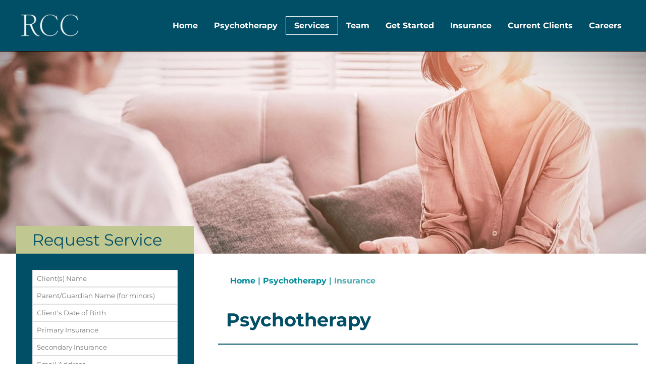

--- FILE ---
content_type: text/html; charset=utf-8
request_url: https://rccminnesota.com/Psychotherapy/Insurance
body_size: 16669
content:
<!DOCTYPE html>
<html lang="en">
<head>
    <meta charset="utf-8" />
    <meta name="author" content="REC Designer">
    <meta http-equiv="X-UA-Compatible" content="IE=edge,chrome=1">
    <meta name="viewport" content="width=device-width, initial-scale = 1, maximum-scale=8" />
	<title>Psychotherapy | Insurance - Rochester Center for Children</title>
    <meta name="description" content=" - Rochester Center for Children">
    <link rel="canonical" href="https://rccminnesota.com:443/Psychotherapy/Insurance" />
	<meta property="og:title" content="Psychotherapy | Insurance" />
	<meta property="og:type" content="website" />
	<meta property="og:image" content="https://rccminnesota.com/upload/7/banners/622e3bc436080c713106f0c5328f4675_RCC.png">
	<meta property="og:image:secure_url" content="https://rccminnesota.com/upload/7/banners/622e3bc436080c713106f0c5328f4675_RCC.png">
	<meta property="og:description" content="">
	<meta property="og:url" content="https://rccminnesota.com:443/Psychotherapy/Insurance" />
	<link rel="icon" type="image/png" href="https://rccminnesota.com/upload/7/favicons/6d5055fb734ac6bf13f7ee825d177ab5_favicon.png">
	<script src="/js/sha256.js"></script>
	<link rel='dns-prefetch' href='https://i.realestatecreate.com' /><link rel='dns-prefetch' href='https://i.afternorth.com' /><link rel='dns-prefetch' href='https://stats.afternorth.com' /><link rel='dns-prefetch' href='https://maps.gstatic.com' /><style>:root {
    --backcolor: rgb(241, 241, 241);
    --darkcolor: rgb(73, 73, 73);
    --forecolor: rgb(27, 27, 27);
    --agency-color-dark: rgb(0, 62, 119);
    /*--agency-color-light: rgb(211, 225, 255);*/
    --agency-color-light: rgb(255, 255, 255);
    --header-backcolor-transparent: rgba(27, 27, 27, 0.8);
    --header-backcolor: rgb(27, 27, 27);
    --header-forecolor: rgb(236, 236, 236);
    --menu-defaultcolor: rgb(255,255,255);
    --submenu-backcolor: rgb(236, 236, 236);
    --submenu-forecolor: rgb(27, 27, 27);
    --submenu-bordercolor: rgb(27, 27, 27);
    /*--footer-backcolor: rgb(192, 192, 192);*/
    --footer-backcolor: rgb(255,255,255);
    --footer-forecolor: rgb(27, 27, 27);
}
@media screen and (min-width: 640px) {
/* :root { font-size: 14px; } */
}
@media screen and (max-width: 639px) {
/* :root { font-size: 12px; } */
}
#breadcrumbs {
    top: 29.25rem;
    left: 24rem;
    padding: .5rem;
    background-color: rgba(255,255,255,0.05);
    z-index: 1;
    color: #4eabb1;
    font-weight: bold;
}
#breadcrumbs a {
    color: #008c99;
}
#breadcrumbs a:hover {
    color: #c0c791;
}
@media screen and (max-width: 942px) {
    #breadcrumbs {
        font-size: .8rem;
        font-weight: normal;
    }
}
@font-face {
	font-family: 'Quicksand';
	src: url('/theme/rccminnesota.com/fonts/Quicksand-Medium.ttf') format('truetype');
    font-weight: normal;
    font-style: normal;
    font-display: swap;
}
@font-face {
	font-family: 'QuicksandBold';
	src: url('/theme/rccminnesota.com/fonts/Quicksand-Bold.ttf') format('truetype');
	font-weight: bold;
    font-style: normal;
    font-display: swap;
}
@font-face {
	font-family: 'Montserrat';
	src: url('/theme/rccminnesota.com/fonts/Montserrat/Montserrat-Bold.ttf') format('truetype');
	font-weight: bold;
    font-style: normal;
    font-display: swap;
}
@font-face {
	font-family: 'Montserrat';
	src: url('/theme/rccminnesota.com/fonts/Montserrat/Montserrat-Regular.ttf') format('truetype');
	font-weight: normal;
    font-style: normal;
    font-display: swap;
}
body {
    margin: 0;
    padding: 0;
    background-color: #ffffff;
    color: #014f66;
    scroll-behavior: smooth;
    display: flex;
    flex-direction: column;
    min-height: 100vh;
    font-size: 16px;
}
* {
    box-sizing: border-box;
    font-family: Montserrat, Tahoma, Geneva, Verdana, sans-serif;
    outline: none;
}
a {
    transition: all 0.3s;
    text-decoration: none;
    color: black;
}
.page_menu a {
    color: #ffffff;
}
a:hover {
    color: #014f66;    
    text-decoration: underline;
}
.page_menu a:hover {
    color: #c0c791;
    text-decoration: none;
}
a.button, button, input[type='button'] {
    padding: 0.5rem 1.5rem;
    display: inline-block;
    background-color: #ffffff;
    color: #014f66;
    cursor: pointer;
    border: .05rem solid #c0c791;
    transition: all 0.3s;
    font-size: 100%;
    font-weight: bold;
}
a.button:hover, button:hover, input[type='button']:hover {
    background-color: #c0c791;
    color: #ffffff;
    text-decoration: none;
}
a.button.reverse, button.reverse, input[type='button'].reverse {
    background-color: #ffffff;
    color: #c0c791;
    border: 2px solid #ffffff;
    margin: .25rem;
}
a.button.reverse:hover, button.reverse:hover, input[type='button'].reverse:hover {
    background-color: #014f66;
    color: #ffffff;
    display: inline-block;

}
img {
    max-width: 100%;
}
img.right {
    float: right;
    margin: 0 0 2rem 2rem;
    max-width: 45%;
}
img.left {
    float: left;
    margin: 0 2rem 2rem 0;
    max-width: 45%;
}
img.icon {
    height: 1.5rem;
    vertical-align: middle;
}
.servicestitle a {
    color: #ffad49 !Important;
    text-decoration: none;
}
.blue {
    color: #014f66;
}
.red {
    color: #953232;
}
.yellow {
    color: #c0c791;
}
.white {
    color: white;
}
.wrapper {
    max-width: 1440px;
    margin: 0 auto;
    padding: 0 2rem;
    position: relative;
}
.wrapper-spacer {
    width: calc(50vw - 1440px/2);
}
.spacer {
    flex: 1;
}
.hide {
    display: none !important;
}
header {
    background-color: #014f66;
    color: #ffffff;
    position: sticky;
    top: 0;
    padding: 1rem 0;
    z-index: 1000;
    transition: all 0.3s;
    border-bottom: 1px solid black;
}
header .agency_logo {
    transition: all 0.3s;
}
header .wrapper {
    display: flex;
    align-items: center;
    position: unset;
}
header.sticky {
    padding: 0;
}
header.sticky .agency_logo {
    height: 2.5rem;
}
#main {
    flex: 1;
}
#main .wrapper {
    padding: 2rem;
    position: relative;
}
.page_title {
    font-size: 3rem;
    text-align: center;
    margin-bottom: 2rem;
}
.page_banner {
    height: 25rem;
    background-position: center;
    background-repeat: no-repeat;
    background-size: cover;
}
.page_content_container {
    display: flex;
    flex-wrap: wrap;
    align-items: flex-start;
    margin-top: -2rem;
}
.page_menu_container {
    position: relative;
    top: 0;
    margin-left: 0;
    background: #014f66;
    color: white;
    padding: 2rem;
    min-width: 22rem;
    max-width: 22rem;
}
.page_label {
    font-size: 2rem;
    background: #c0c791;
    color: #014f66;
    margin: -2rem -2rem 0 -2rem;
    padding: 0.5rem 2rem;
    position: absolute;
    width: 100%;
    bottom: 100%;
}
.page_menu_label {
    font-size: 1.3rem;
    margin-bottom: 1rem;
}
.page_menu_content {
    font-size: 1.1rem;
}
ul.sub_menu {
    list-style: none;
    padding: 1rem 0;
    margin: -2rem -2rem 1rem -2rem;
    background: #014f66;
    color: white;
}
ul.sub_menu a {
    color: white;
    display: block;
    padding: 0.5rem 2rem;
}
ul.sub_menu a:hover, ul.sub_menu a.selected {
    border-bottom: 1px solid #014f66;
}
.page_content {
    line-height: 1.7;
    margin-left: 0;
    padding: 2rem 0 3rem 4rem;
    flex: 1;
}
hr {
    border: none;
    background: #014f66;
    height: 2px;
    margin: -0.5rem -1rem 2rem;
}
footer {
    background-color: #525252;
    color: #ffffff;
    text-align: center;
    padding: 2rem;
    font-size: 80%;
    font-weight: bold;
}
h1, h2, h3, h4, h5 {
    font-weight: bold;
}
h1 {
    font-size: 230%;
}
h2 {
    font-size: 180%;
    color: #014f66;
}
h3 {
    font-size: 140%;
}
h4 {
    font-size: 120%;
}
h5 {
    font-size: 100%;
    margin: 0;
}
.t1 {
    list-style-type: disc;
    font-size: 18px;
}
.t1 a {
    color: unset;
    text-decoration: underline;
}
.t1 a:hover {
    text-decoration: unset;
}
.t2 {
    list-style-type: circle;
    margin-left: 2em;
}
.t2 a {
    color: unset;
    text-decoration: underline;
}
.t2 a:hover {
    text-decoration: unset;
}
.t3 {
    list-style-type: square;
    margin-left: 4em;
    font-size: 14px;
}
.t3 a {
    color: unset;
    text-decoration: underline;
}
.t3 a:hover {
    text-decoration: unset;
}
.iframe_container {
    width: 100%;
    position: relative;
    padding-top: 56.25%;
}
iframe {
    width: 100%;
    height: 100%;
    top: 0;
    left: 0;
    position: absolute;
}
div.calendar div.header-date, div.calendar div.full-day-view div.title-bar, div.calendar div.full-day-view div.contents div.contents-events div.hour div.hour-text:nth-child(odd), div.calendar div.list-all-week-events-view div.title-bar {
    background-color: #014f66 !important;
}
div.calendar, div.calendar div.full-day-view, div.calendar div.header-date div.title-container div.years-drop-down {
    border: 1px solid #014f66 !important;
}
div.calendar div.full-day-view div.contents div.contents-events div.hour div.hour-text {
    color: #014f66 !important;
    border-right: 1px solid #014f66 !important;
}
div.calendar div.full-day-view div.title-bar, div.calendar div.full-day-view div.contents div.contents-events div.hour div.hour-text:nth-child(odd) {
    color: white !important;
}
div.calendar div.full-day-view div.contents div.contents-events div.time-arrow div.arrow-left {
    border-right: 12px solid #953232 !important;
}
div.calendar div.full-day-view div.contents div.contents-events div.time-arrow div.line {
    background-color: #953232 !important;
}

/* //===========================================================// */
/* //==============          MOBILE VERSION         ============// */
/* //===========================================================// */

@media screen and (max-width: 945px) {
.page_banner {
    height: 38vw;
}
h1 {
    font-size: 1.4rem;
}
h2 {
    font-size: 1.3rem;
}
h3 {
    font-size: 1.2rem;
}
h4 {
    font-size: 1.1rem;
}
.page_label {
    font-size: 1.5rem;
}
.page_content {
    padding: 2rem 2rem 0rem 2rem;
}
.page_menu_container {
    min-width: calc(100% + 1rem);
    max-width: 100%;
    margin: 4rem -1rem 0rem -1rem;
}
.page_content_container {
    flex-wrap: wrap-reverse;
}
#main .wrapper {
    padding: 0;
}
}

@media screen and (max-width: 900px) {

.desktop, .print { display: none !important; }
/* body {
    padding-top: 5rem;
} */
body.fixed {
    overflow: hidden;
}
.wrapper {
    padding: 0 1rem;
}
img.right, img.left {
    float: none;
    max-width: 100%;
    margin: 0 auto 1rem;
    display: block;
}
#contact_info {
    display: flex;
    align-items: start;
    flex-direction: column;
    margin-top: 0.7rem;
    font-size: 120%;
}
#group_buttons {
    padding: 0;
    flex-wrap: wrap;
}
#group_buttons button {
    flex: 1;
    margin: 0.2rem;
    padding: 1rem 0.5rem;
    min-width: 45%;
    padding-bottom: 2rem;
}
/* #main {
    padding: 1rem 0;
    min-height: calc(100vh - 50rem);
} */
.page_content ul {
    padding-left: 2rem;
}

}
@media screen and (max-width: 760px) {
/* .page_content_container {
    flex-direction: column-reverse;
} */

/* .page_content {
    padding: 1rem;
} */

/* .page_label {
    display: none;
} */
.page_content img {
    max-width: 100%;
    margin: 1rem auto;
    display: block;
}
}


/* //===========================================================// */
/* //==============          DESKTOP VERSION        ============// */
/* //===========================================================// */

@media screen and (min-width: 901px) {
    .mobile, .print { display: none !important; }
}



/* //===========================================================// */
/* //==============          PRINT VERSION          ============// */
/* //===========================================================// */

@media print {

.noprint { display: none !important; }
body {
    background-color: white;
    color: black;
}

#contact_info { padding-top: 2rem !important; }
.footer { 
    page-break-inside: avoid; 
    padding-top: 0;
}
#footer_title { font-size: 150% !important; }
#footer_title span { padding: 0 1.5rem; }
.footer_menu {
    margin: 0 1rem;
}
#footer_menu_section {
    padding: 0 1rem 1rem 1rem;
}
.wrapper {
    max-width: 100%;
    padding: 0;
}
h1 {
    font-size: 1.5rem;
}
#footer_logo {
    margin-left: 1rem;
    margin-right: 2rem;
}
#footer_company_info {
    padding-right: 0.5rem;
}
.form {
    display: none !important;
}

}

.my_dialog {
  background-color: rgba(0, 0, 0, 0.308);
  position: fixed;
  left: 0;
  right: 0;
  top: 0;
  bottom: 0;
  z-index: 1000;
  display: flex;
    justify-content: center;
    align-items: center;
}
.my_dialog .dlg_content {
  position: absolute;
  right: 1rem;
  bottom: 1rem;
  width: 25rem;
  color: rgba(255,255,255,1);
  background-color: rgba(0,0,0,.5);
  /* border: solid 0.12rem rgba(255,255,255,1); */
  border-radius:0.6rem;
  /* box-shadow: 0 00.6rem rgba(255, 255, 255, 0.412); */
}
.my_dialog .dlg_title {
  padding: 0.5rem;
  color: rgba(0,0,0,1);
  font-weight: bold;
  font-size: 1rem;
  background-color: rgba(255,255,255,.8);
  border-radius: 0.5rem 0.5rem 0 0;
}
.my_dialog .dlg_message {
  padding: 1.2rem 1.8rem;
  font-size: 1.2rem;
  max-height: 50rem;
  overflow: auto;
  max-width: 80rem;
  position: relative;
}
.my_dialog .dlg_buttons {
  padding: 0.3rem 1.2rem;
  border-top: solid 0.06rem rgb(192, 192, 192);
  border-radius: 0 0 0.5rem 0.5rem;
  text-align: center;
}
.my_dialog a.button, .my_dialog button, .my_dialog input[type='button'], .my_dialog a.button:hover, .my_dialog button:hover, .my_dialog input[type='button']:hover {
    color: rgba(0,0,0,1);
    background-color: rgba(255,255,255,1);
    text-transform: unset;
    border: unset;
    opacity: unset;
    /*border-radius: unset;*/
}
.form {
    max-width: 60rem;
    text-align: left;
    display: flex;
    flex-direction: column;
    gap: 0.5rem;
}
.form.h {
    display: flex;
}
/* .form.h * {
    margin: 0.25rem;
} */
.form .missed, .form .no_filled {
    border: 2px solid #ff4747;
}
.form legend {
    font-size: 70%;
    padding: 0 0.5rem;
    margin-bottom: -0.3rem;
}
.form fieldset {
    margin: 0;
    width: 100%;
    margin-bottom: 0.5rem;
    border: 1px solid var(--agency-color-light);
    padding: 0.5rem 0.5rem;
}
.form select, .form input:not([type='button']), .form textarea {
    padding: 0.5rem;
    width: 100%;
    /* margin-bottom: 0.5rem; */
    border: 1px solid #dcdee2;
    border-radius: 0;
    min-width: 200px;
}
.form.h select, .form.h input:not([type='button']), .form.h textarea {
    margin-bottom: 0;
}
.form input[type='checkbox'], .form input[type='radio'] {
    display: inline-block;
    min-width: auto;
    vertical-align: middle;
    width: auto;
}
.form .row {
    display: flex;
}
.form .row>* {
    flex: 1;
    margin-right: 0.5rem;
}
.form .row>*:last-child {
    margin-right: 0;
}
.form label {
    display: block;
}
#search_form {
    position: absolute;
    top: 0;
    margin: .6rem;
    right: 0;
}
.form .group {
    display: flex;
}


/* //===========================================================// */
/* //===========================================================// */

@media screen and (max-width: 900px) {

.form .row {
    display: block;
}
.form .mobile_row {
    display: flex;
}

#search_form {
    position: relative;
    float: none;
    margin-top: 0;
}

}
.menu {
    display: flex;
    padding: 0;
    margin: 0;
    gap: 0.5rem;
    align-items: center;
    transition: all 0.5s;
}
.menu a {
    white-space: nowrap;
}
.menu input {
    display: none;
}
.menu>li {
    list-style: none;
    padding: 1rem 0;
    margin: 0;
}
.sticky .menu > li {
    padding: .5rem 0;
}
.menu>li>label, .menu>li>label a, .menu>li>a {
    color: #ffffff;
    font-weight: bold;
    position: relative;
    transition: all 0.5s;
}
.menu>li>label {
    padding: 0.5rem 1rem;
    border: 1px solid #ffffff;
    display: block;
    transition: all 0.5s;
}
.menu>li>label::after {
    content: '';
    position: absolute;
    left: -1px;
    right: -1px;
    bottom: CALC(-0.5rem - 1px);
    height: 0.5rem;
    background-color: #ffffff;
    opacity: 0;
    transition: all 0.5s;
}
.menu>li:hover>label::after {
    opacity: 1;
}
.menu>li>a {
    padding: 0.5rem 1rem;
    display: block;
}
.menu>li:hover>label, .menu>li:hover>label a, .menu>li:hover>a {
    background-color: #ffffff;
    color: #014f66;
    position: relative;
}
.menu a.button {
    background-color: #ffffff;
    color: #014f66;
}
.menu>li>div {
    position: absolute;
    pointer-events: none;
    opacity: 0;
    left: 0;
    right: 0;
    background: #ffffff;
    padding: 1rem calc(50vw - 1440px/2 + 2rem) 2rem;
    margin-top: 0.5rem;
    border-bottom: 1px solid rgb(238, 238, 238);
    transition: all 0.5s;
}
.menu>li:hover>div {
    pointer-events: all;
    opacity: 1;
}
.menu>li>div>ul {
    display: flex;
    gap: 3rem;
    flex-wrap: wrap;
    padding: 1rem 0 0;
    border-top: 3px solid #e9e9e9;
    color: #014f66;
    justify-content: center;
}
.menu>li>div>ul a {
    color: #014f66;
}
.menu>li>div>ul>li {
    text-transform: uppercase;
    font-weight: bold;
    list-style: none;
    //font-size: 130%;
}
.menu>li>div>ul>li ul {
    margin: 0;
    padding: 0;
    display: flex;
    flex-direction: column;
    gap: 0.5rem;
    margin-top: 0.5rem;
}
.menu>li>div>ul>li ul ul {
    margin-left: 1rem;
}
.menu>li>div>ul>li li {
    text-transform: initial;
    font-weight: normal;
    list-style: none;
    font-size: 90%;
}
#mobile_menu {
    position: fixed;
    left: 0;
    right: 0;
    top: 0;
    bottom: 0;
    background: rgba(0, 0, 0, 0.856);
    transition: all 0.5s;
    pointer-events: none;
    opacity: 0;
}
#mobile_menu.show {
    pointer-events: all;
    opacity: 1;
}
.menu_container {
    position: absolute;
    top: 0;
    right: 0;
    max-width: 100vw;
    background: white;
    bottom: 0;
    overflow: hidden auto;
    display: flex;
    flex-direction: column;
    align-items: center;
    padding: 3rem;
    gap: 2rem;
    transition: all 0.5s;
    transform: translateX(100%);
}
#mobile_menu.show .menu_container {
    transform: translateX(0%);
}
.menu_container ul {
    display: flex;
    flex-direction: column;
    gap: 1rem;
    list-style: none;
    color: #014f66;
    margin: 0;
    padding: 0;
}
.menu_container ul a {
    color: #014f66;
}
.menu_container ul a.button {
    width: 100%;
    text-align: center;
    color: #ffffff;
}
.menu_container ul a.button:hover {
    color: #014f66;
}
.menu_container ul input {
    display: none;
}
.menu_container>ul>li {
    text-transform: uppercase;
    font-weight: bold;
    font-size: 120%;
    margin-bottom: 1rem;
}
.menu_container>ul>li ul {
    text-transform: none;
    font-weight: normal;
    font-size: 90%;
    padding-left: 1rem;
    margin-top: 1rem;
}
.menu_container>ul>li>div>ul {
    padding-left: 0;
}

/* //===========================================================// */
/* //==============          MOBILE VERSION         ============// */
/* //===========================================================// */

@media screen and (max-width: 925px) {
    .menu {font-size: 0.9rem}
}

@media screen and (max-width: 1440px) {
    .menu>li>div { padding: 1rem 2rem 2rem; }
    .menu>li>div>ul>li { flex: 1; }
}
@media screen and (max-width: 500px) {
    .mobile.menu .contact { display: none; }
}

#__templates{display:none;}</style>
</head>
<body>
    <header id="header_sticky">
        <div class="wrapper">
            <a href="/" aria-label="Header Logo"><img class="agency_logo" alt="agency_logo" src="/upload/10/header_logos/69f84f8b0b79e9456f4339b4cc3964e2_image 7.png" /></a>
            <div class="spacer"></div>
            <div class="menubox">
                <ul class="desktop menu"><li class="mc_143033  m2065362" onclick=""><a href="/" class="">Home</a></li><li class="mc_143033  m2065363" onclick=""><a href="/Psychotherapy" class="">Psychotherapy</a></li><li class="mc_143033  m2065364" onclick=""><label class="label "><input type="checkbox" name="m2065364chk" onChange="toggle_menu('.m2065364', '.mc_143033'); "><a href="/Psychotherapy/Services" class="">Services</a></label><div class="m2065364div"><ul><li class="mc_2065364  m2065365" onclick=""><a href="/Psychotherapy/Services/#Diagnostic-Assessments" class="">Diagnostic</a></li><li class="mc_2065364  m2065366" onclick=""><a href="/Psychotherapy/Services/#Individual-Therapy" class="">Individuals</a></li><li class="mc_2065364  m2065367" onclick=""><a href="/Psychotherapy/Services/#Couples-Therapy" class="">Couples</a></li><li class="mc_2065364  m2065368" onclick=""><a href="/Psychotherapy/Services/#Family-Therapy" class="">Families</a></li></ul></div></li><li class="mc_143033  m2065369" onclick=""><a href="/Psychotherapy/Team" class="">Team</a></li><li class="mc_143033  m2065370" onclick=""><a href="/Psychotherapy/Get-Started" class="">Get Started</a></li><li class="mc_143033  m2065371" onclick=""><a href="/Psychotherapy/Insurance" class="selected ">Insurance</a></li><li class="mc_143033  m2065372" onclick=""><a href="/Current-Clients" class="">Current Clients</a></li><li class="mc_143033  m2065373" onclick=""><a href="/Psychotherapy/Careers" class="">Careers</a></li></ul>
                <ul class="mobile menu">
                    <li><a href="javascript:void(0)" onclick="add_css_class_by_id('mobile_menu', 'show');add_css_class(body, 'fixed')">Open Menu</a></li>
                    <!--<li><a href="/ContactUs" class="button contact">Contact Us</a></li>-->
                </ul>
            </div>
        </div>
        <div id="mobile_menu" class="mobile" onclick="remove_css_class_by_id('mobile_menu', 'show');remove_css_class(body, 'fixed')">
            <div class="menu_container">
                <a href="/" aria-label="Header Logo"><img class="agency_logo" alt="agency_logo" src="/upload/10/header_logos/69f84f8b0b79e9456f4339b4cc3964e2_image 7.png" /></a>
                <ul><li class="mc_143033  m2065362" onclick=""><a href="/" class="">Home</a></li><li class="mc_143033  m2065363" onclick=""><a href="/Psychotherapy" class="">Psychotherapy</a></li><li class="mc_143033  m2065364" onclick=""><label class="label "><input type="checkbox" name="m2065364chk" onChange="toggle_menu('.m2065364', '.mc_143033'); "><a href="/Psychotherapy/Services" class="">Services</a></label><div class="m2065364div"><ul><li class="mc_2065364  m2065365" onclick=""><a href="/Psychotherapy/Services/#Diagnostic-Assessments" class="">Diagnostic</a></li><li class="mc_2065364  m2065366" onclick=""><a href="/Psychotherapy/Services/#Individual-Therapy" class="">Individuals</a></li><li class="mc_2065364  m2065367" onclick=""><a href="/Psychotherapy/Services/#Couples-Therapy" class="">Couples</a></li><li class="mc_2065364  m2065368" onclick=""><a href="/Psychotherapy/Services/#Family-Therapy" class="">Families</a></li></ul></div></li><li class="mc_143033  m2065369" onclick=""><a href="/Psychotherapy/Team" class="">Team</a></li><li class="mc_143033  m2065370" onclick=""><a href="/Psychotherapy/Get-Started" class="">Get Started</a></li><li class="mc_143033  m2065371" onclick=""><a href="/Psychotherapy/Insurance" class="selected ">Insurance</a></li><li class="mc_143033  m2065372" onclick=""><a href="/Current-Clients" class="">Current Clients</a></li><li class="mc_143033  m2065373" onclick=""><a href="/Psychotherapy/Careers" class="">Careers</a></li></ul>
            </div>
        </div>
    </header>
    <div id="sticky_checker"></div>
    <div class="page_banner" style="background-image: url('/theme/rccminnesota.com/images/Psychotherapy/Therapy_Header2.jpg')"></div>
    <div id="main">
        <div class="wrapper page_content_container">
            <div class="page_menu_container">
                <div class="page_label boogaloo servicestitle">Request Service</div>
                <div class="page_menu">
                    <div class="form" id="contact_form"></div>
                    <br>
                    <div>The first step to accessing services is to make a request. Completing this form places you on our waitlist. You will be contacted to begin the intake process as soon as a spot becomes available.<br><br></div>
                    <div class="page_menu_content">We look forward to hearing from you!</div>
                    <br>
                    <div class="page_menu_label boogaloo">Rochester Center for Children</div>
                    <p>
                        1811 Greenview Pl SW<br>
                        Rochester, MN 55902<br><br>
                        <b>Phone</b>: <a href="tel:507.424.3234">507.424.3234</a><br>
                        <b>Fax</b>: <a href="tel:507.424.3235">507.424.3235</a><br>
                    </p>
                </div>
            </div>
            <div class="page_content"><div id="breadcrumbs"></div><h1>Psychotherapy</h1>
<hr class="page_content_break" />
<h2 class="blue">Insurance</h2>
<p>We are pleased to accept the following insurance:</p>
<ul>
<li>Mayo Medica</li>
<li>UCare</li>
<li>Medicaid</li>
<li>Blue Cross Blue Shield of MN</li>
</ul>
<p>Insurance coverage varies between plans. Be sure to contact your insurance provider to fully understand your individual insurance coverage and how it applies to our services. Private pay options are also available. Applicable co-pays will be billed to the responsible party and may be paid by check, cash, or credit card.</p></div>
        </div>
    </div>
    <footer>
        &copy; Copyright 2026 Rochester Center for Children. All Rights Reserved.<br class="mobile">
        Developed by <a href="https://afternorth.com" target="_blank" title="AfterNorth" ><img class="icon" src="/.a/AfterNorth-Footer-Logo.png" alt="AfterNorth" title="AfterNorth - Innovative Solutions for Tomorrow, Today." /></a>
    </footer>
	<div id='__templates'><template class="design mls_contact_form" id="mls_contact_form">
    <input type="text" placeholder="Client(s) Name" id="client_name" />
    <input type="text" placeholder="Parent/Guardian Name (for minors)" id="guardian_name" />
    <input type="text" placeholder="Client's Date of Birth" id="birth_date" />
    <input type="text" placeholder="Primary Insurance" id="primary_insurance" />
    <input type="text" placeholder="Secondary Insurance" id="secondary_insurance" />
    <input type="text" placeholder="Email Address" id="contact_email" />
    <input type="text" placeholder="Phone Number" id="contact_phone" />
    <!-- <select id="contact_method">
        <option value="none"> Preferred Method of Contact? </option>
        <option >Phone</option>
        <option >E-mail</option>
        <option >Fax</option>
    </select> -->
    <!-- <input type="file" id="contact_picture" accept="image/x-png,image/gif,image/jpeg" multiple="multiple"/> -->
    <!--<textarea id="therapist_preference" placeholder="Therapist Preference" rows="1"></textarea>-->
    <!--<select id="therapist_preference">
        <option value="none"> Preferred Therapist </option>
        <option>Kelli Branstad, MA, LMFT</option>
        <option>Steve Bingner, MS, LP, BCBA</option>
        <option>Adam Will, CMDE</option>
        <option>- No Preference -</option>
    </select>-->
    <textarea id="contact_reason" placeholder="Reason for Seeking Therapy" rows="3"></textarea>
    <textarea id="contact_other" placeholder="Other Comments" rows="3"></textarea>
    <!--<label><input id="add_subscriber" type="checkbox" /> Subscribe to our newsletter.</label>-->
    <input type="button" value="Send Request" id="btn_contact_send_request" onclick="on_send_contact_request()"/>
</template>
</div><script>
// Function to create breadcrumbs
        function generateBreadcrumbs() {
            const pathArray = window.location.pathname.split('/').filter(Boolean); // Split the path by '/' and remove any empty strings
            let fullPath = '';
            let breadcrumbHtml = `<a href="/">Home</a>`; // Start with 'Home' breadcrumb

            pathArray.forEach((path, index) => {
                fullPath += `/${path}`; // Build the full path for the current breadcrumb
                const displayName = path.replace(/-/g, ' '); // Replace hyphens with spaces for display
                // Check if it's the last element
                if (index === pathArray.length - 1) {
                    breadcrumbHtml += ` | ${displayName}`; // Don't make the last item a link
                } else {
                    breadcrumbHtml += ` | <a href="${fullPath}">${displayName}</a>`;
                }
            });

            document.getElementById('breadcrumbs').innerHTML = breadcrumbHtml; // Set the breadcrumbs HTML
        }

        // Attach generateBreadcrumbs to window's load event
        window.addEventListener('load', generateBreadcrumbs);

function toggle_element(element) {
    if(typeof element == "string") element = document.getElementById(element);
    if(element == undefined || element == null) return;
    element.style.display = element.style.display != "block" ? "block" : "none";
}

// show_dialog("sample", "dialog", null, -1);
// show_dialog("sample", "dialog", "OK", 5000);
// show_dialog("sample", "dialog", ["Yes", function (button) { alert(button); }, "No", "Cancel"], 1500);

function getBrowserVersion() {
    var ua = navigator.userAgent, tem,
        M = ua.match(/(opera|chrome|safari|firefox|msie|trident(?=\/))\/?\s*(\d+)/i) || [];
    if (/trident/i.test(M[1])) {
        tem = /\brv[ :]+(\d+)/g.exec(ua) || [];
        return 'IE ' + (tem[1] || '');
    }
    if (M[1] === 'Chrome') {
        tem = ua.match(/\b(OPR|Edge)\/(\d+)/);
        if (tem != null) return tem.slice(1).join(' ').replaceAll('OPR', 'Opera');
    }
    M = M[2] ? [M[1], M[2]] : [navigator.appName, navigator.appVersion, '-?'];
    if ((tem = ua.match(/version\/(\d+)/i)) != null) M.splice(1, 1, tem[1]);
    return M.join(' ');
}

function goback() {
    window.history.back();
}

function hash(data) {
    return Sha256.hash(data);
}

function set_editor_content(content) {
    editor.setValue(get_str(content));
    editor.setScrollPosition({ scrollTop: 0 });
    editor.setPosition({ lineNumber: 0, column: 0 });
    editor.focus();
}

function start_heart_beat(interval) {
    if (is_null(interval)) interval = 60000;
    setInterval(function () {
        ajax("POST", "/Api/HeartBeat", null, function (data) {
            console.log(data);
        });
    }, interval);
}

function start_auto_login(interval) {
    if (is_null(interval)) interval = 60000;
    let uuid = get_uuid();
    if (uuid != "") {
        setInterval(function () {
            ajax("POST", "/Manager/Login/Api/AutoLogin", {
                uuid: uuid
            });
        }, interval);
    }
}

function create_editor(id, lang) {
    if (lang == undefined || lang == "") lang = "html";
    return monaco.editor.create(document.getElementById(id), {
        value: "",
        automaticLayout: true,
        language: lang,
        quickSuggestions: false,
        wordWrap: "bounded",
        wordWrapColumn: 1000,
        wrappingIndent: "indent"
    });
}

function get_uuid() {
    let uuid = get_storage("REC_MANAGER_UUID");
    if (uuid == undefined || uuid == "") {
        uuid = generate_uuid();
        set_storage("REC_MANAGER_UUID", uuid);
    }
    return uuid;
}

function generate_uuid() {
    return 'xxxxxxxx-xxxx-4xxx-yxxx-xxxxxxxxxxxx'.replace(/[xy]/g, function (c) {
        var r = Math.random() * 16 | 0, v = c == 'x' ? r : (r & 0x3 | 0x8);
        return v.toString(16);
    });
}

function get_storage(key) {
    return localStorage.getItem(key);
}

function set_storage(key, value) {
    return localStorage.setItem(key, value);
}

function switch_elements(elements, index) {
    for (let i = 0; i < elements.length; i++) {
        if (i == index) show_element(elements[i]); else hide_element(elements[i]);
    }
}

function format_money(amount, decimalCount, decimal, thousands) { // = 2, decimal = ".", thousands = ",") {
    try {
        if (decimalCount == undefined) decimalCount = 2;
        if (decimal == undefined) decimal = ".";
        if (thousands == undefined) thousands = ",";
        decimalCount = Math.abs(decimalCount);
        decimalCount = isNaN(decimalCount) ? 2 : decimalCount;

        const negativeSign = amount < 0 ? "-" : "";

        let i = parseInt(amount = Math.abs(Number(amount) || 0).toFixed(decimalCount)).toString();
        let j = (i.length > 3) ? i.length % 3 : 0;

        return negativeSign + (j ? i.substr(0, j) + thousands : '') + i.substr(j).replace(/(\d{3})(?=\d)/g, "$1" + thousands) + (decimalCount ? decimal + Math.abs(amount - i).toFixed(decimalCount).slice(2) : "");
    } catch (e) {
        console.log(e)
    }
}

function init_checkboxes() {
    let elements = document.querySelectorAll(".checkbox");
    for (let i = 0; i < elements.length; i++) {
        let label = get_element_attr_value(elements[i], "label");
        let checked = get_element_attr_value(elements[i], "checked");
        elements[i].innerHTML = generate_checkbox_string(label, checked);
        elements[i].isChecked = function () {
            return this.querySelectorAll("input")[0].checked;
        };
        elements[i].setCheck = function (checked) {
            this.querySelectorAll("input")[0].checked = checked;
        }
    }
}

function create_checkbox(label, checked) {
    let div_checkbox = document.createElement("div");
    div_checkbox.className = "checkbox";
    div_checkbox.innerHTML = generate_checkbox_string(label, checked);
    div_checkbox.isChecked = function () {
        return this.querySelectorAll("input")[0].checked;
    };
    div_checkbox.setCheck = function (checked) {
        this.querySelectorAll("input")[0].checked = checked;
    }
    return div_checkbox;
}

function generate_checkbox_string(label, checked) {
    return "<label class='checkboxcontainer'>" + label + "<input type='checkbox' " + checked + "'><span class='checkmark'></span></label>";
}

function get_element_attr_value(element, attr) {
    let value = element.attributes[attr];
    if (value == undefined) return "";
    return value.value;
}

function init_links(query) {
    let elements = document.querySelectorAll(query);
    for (let i = 0; i < elements.length; i++) {
        let href = get_element_attr_value(elements[i], "href");
        let target = get_element_attr_value(elements[i], "target");
        if (target == "") target = "_current";
        if (href == "") continue;
        elements[i].addEventListener("click", function (event) { window.open(href, target); });
    }
}

function init_filter_inputs() {
    let inputs = document.getElementsByTagName("input");
    for (let i = 0; i < inputs.length; i++) {
        let filter = get_element_attr_value(inputs[i], "filter");
        if (filter == "") continue;
        let target = document.getElementsByName(filter);
        if (target.length == 0) continue;

        inputs[i].filter_target = target;
        inputs[i].addEventListener("keyup", function (event) {
            if (this.filter_target == undefined) return;
            for (let i = 0; i < this.filter_target.length; i++) {
                let options = this.filter_target[i].getElementsByTagName("option");
                let key = this.value;
                for (let j = 0; j < options.length; j++) {
                    options[j].style.display = options[j].innerHTML.toString().includes(key) == true ? "block" : "none";
                }
            }
        });
    }
}

function show_dialog(title, body, buttons, timeout, onclose) {
    let div_dialog = document.createElement("div");
    div_dialog.className = "my_dialog";

    let div_content = document.createElement("div");
    div_content.className = "dlg_content";
    div_dialog.appendChild(div_content);

    if (title != undefined && title != "") {
        let div_title = document.createElement("div");
        div_title.className = "dlg_title";
        div_title.innerHTML = title;
        div_content.appendChild(div_title);
    }

    if (body != undefined && body != "") {
        let div_message = document.createElement("div");
        div_message.className = "dlg_message";
        if (typeof (body) == "string") div_message.innerHTML = body;
        if (typeof (body) == "object") {
            div_message.innerHTML = "";
            div_message.appendChild(body);
        }
        div_content.appendChild(div_message);
    }

    if (buttons != null && buttons.length > 0) {
        let div_buttons = document.createElement("div");
        div_buttons.className = "dlg_buttons";
        if (typeof (buttons) == "string") {
            let button = document.createElement("button");
            button.innerHTML = buttons;
            button.addEventListener("click", function () { div_dialog.selected_button = button; close_dialog(div_dialog, onclose); });
            div_buttons.appendChild(button);
        } else {
            for (let i = 0; i < buttons.length; i++) {
                if (typeof (buttons[i]) != "string") continue;
                let button = document.createElement("button");
                button.innerHTML = buttons[i];
                if (i < buttons.length - 1 && typeof (buttons[i + 1]) == "function")
                    button.addEventListener("click", function () { div_dialog.selected_button = button; if (buttons[i + 1](button) != false) close_dialog(div_dialog, onclose); });
                else
                    button.addEventListener("click", function () { div_dialog.selected_button = button; close_dialog(div_dialog, onclose); });
                div_buttons.appendChild(button);
            }
        }
        div_content.appendChild(div_buttons);
    }

    if (timeout > 0) setTimeout(function () { close_dialog(div_dialog, onclose); }, timeout);

    open_dialog(div_dialog);

    return div_dialog;
}

// let old_body_overflow_for_dialog = null;
function open_dialog(dialog) {
    // old_body_overflow_for_dialog = document.body.style.overflow;
    // document.body.style.overflow = "hidden";
    document.body.appendChild(dialog);
}

function close_dialog(dialog, onclose) {
    if (onclose != undefined) if (onclose(dialog.selected_button) == false) return;
    if (document.body.contains(dialog)) document.body.removeChild(dialog);
    // document.body.style.overflow = old_body_overflow_for_dialog;
}

function show_message(message, timeout, onclose) {
    if (timeout == undefined) timeout = 1000;
    return show_dialog(null, message, null, timeout, onclose);
}

function show_error(error, onclose) {
    return show_dialog(null, error, "OK", -1, onclose);
}

function show_dialog_for_design(title, design, buttons, timeout, onclose) {
    let div_design = document.getElementsByName(design);
    if (div_design.length == 0) return;
    return show_dialog(title, div_design[0], buttons, timeout, onclose);
}

function get_dialog_element_value(dialog, element_id) {
    let element = dialog.querySelector("#" + element_id);
    if (element == null) return null;
    return element.value;
}

function set_dialog_element_value(dialog, element_id, value) {
    let element = dialog.querySelector("#" + element_id);
    if (element == null) return null;
    element.value = value;
}

function get_dialog_element_checked(dialog, element_id) {
    let element = dialog.querySelector("#" + element_id);
    if (element == null) return null;
    return element.checked;
}

function set_dialog_element_checked(dialog, element_id, val) {
    let element = dialog.querySelector("#" + element_id);
    if (element == null) return null;
    return element.checked = val;
}

function dialog_element(dialog, element_id) {
    return dialog.querySelector("#" + element_id);
}

// Replace name with class


function get_string(data) {
    if (is_null(data)) return "";
    return data;
}

function add_str(arr, str) {
    if (is_null(str)) return;
    if (str.trim() == "") return;
    arr.push(str.trim());
}

function get_addr_str(addr, city, state, zip) {
    let data = [];

    add_str(data, addr);
    add_str(data, city);
    add_str(data, state);
    add_str(data, zip);

    return data.join(",");
}

function is_null(data) {
    return data == undefined || data == null;
}

function get_email_atag(email, prefix) {
    if (is_null(email)) return "";
    if (email == "") return "";
    return get_str(prefix) + "<a href='mailto:" + email + "'>" + email + "</a>";
}

function get_phone_atag(data, prefix) {
    if (is_null(data)) return "";
    if (data == "") return "";
    return get_str(prefix) + "<a href='tel:" + data + "'>" + data + "</a>";
}

function get_http_atag(data, prefix) {
    if (is_null(data)) return "";
    if (data == "") return "";
    return get_str(prefix) + "[<a href='" + get_http_url(data) + "' target='_blank'>" + data + "</a>]";
}

function get_agency_atag(data) {
    if (is_null(data)) return "";
    return "<a href='/Manager/Admin/AgencyEdit?agency_id=" + data.Id + "'>" + get_string(data.Name) + "</a>";
}

function get_domain_atag(domain) {
    if (is_null(domain)) return "";
    if (domain == "") return "";
    return "[<a href='http://" + domain + "' target='_blank'>" + domain + "</a>]";
}

function get_domain_atag_v2(domain) {
    if (is_null(domain) || is_null(domain.Domain)) return "";
    if (domain.Domain == "") return "";
    return "[<a href='http://dev." + domain.Domain + "' target='_blank'>dev</a>] [<a href='http://" + domain.Domain + "' target='_blank'>" + domain.Domain + "</a>]";
}

function get_dev_domain_atag(domain) {
    if (is_null(domain)) return "";
    if (domain == "") return "";
    return "[<a href='http://dev." + domain + "' target='_blank'>dev</a>]";
}

function get_http_url(url) {
    if (is_null(url) || url == "") return "";
    if (url.startsWith("http")) return url;
    return "http://" + url;
}

if (typeof on_start === "function") window.addEventListener('load', on_start, false);
if (typeof on_keyup === "function") window.addEventListener('keyup', on_keyup, false);
if (typeof on_keydown === "function") window.addEventListener('keydown', on_keydown, false);
if (typeof on_keypress === "function") window.addEventListener('keypress', on_keypress, false);

function ismobile() {
    return screen.width < 900 || window.innerWidth < 900;
}

function on_load(callback) {
    if (callback && typeof callback == "function") window.addEventListener('load', callback, false);
}

function get_design_form_text(design_name, params) {
    let div_design = document.getElementsByName(design_name);
    if (div_design.length == 0) return "";
    let str = div_design[0].innerText;
    if (params && params.length > 0) {
        for (let i = 0; i < params.length; i += 2) {
            if (i < params.length - 1) {
                str = str.replaceAll(params[i], params[i + 1]);
            }
        }
    }
    return str;
}

function get_class_form_html(design_id, params) {
    let div_design = document.getElementById(design_id);
    if (!div_design) return "";
    let str = div_design.innerHTML;
    if (params && params.length > 0) {
        for (let i = 0; i < params.length; i += 2) {
            if (i < params.length - 1) {
                str = str.replaceAll(params[i], params[i + 1]);
            }
        }
    }
    return str;
}

function get_class_form_text(design_id, params) {
    let div_design = document.getElementById(design_id);
    if (!div_design) return "";
    let str = div_design.innerText;
    if (params && params.length > 0) {
        for (let i = 0; i < params.length; i += 2) {
            if (i < params.length - 1) {
                str = str.replaceAll(params[i], params[i + 1]);
            }
        }
    }
    return str;
}

function get_template_html(template) {
    if(typeof template == "text") template = document.querySelector("template#" + template);
    if(!template) return "";
    return template.innerHTML;
}

function getQueryString() {
    let key = false, res = {}, itm = null;
    let qs = location.search.substring(1);
    if (arguments.length > 0 && arguments[0].length > 1) key = arguments[0];
    let pattern = /([^&=]+)=([^&]*)/g;
    while (itm = pattern.exec(qs)) {
        if (key !== false && decodeURIComponent(itm[1]) === key) return decodeURIComponent(itm[2]);
        else if (key === false) res[decodeURIComponent(itm[1])] = decodeURIComponent(itm[2]);
    }
    return key === false ? res : null;
}

function isInViewport(element) {
    if(typeof element === "string") element = document.getElementById(element);
    if(!element) return false;
    const rect = element.getBoundingClientRect();
    return (
        rect.top >= 0 &&
        rect.left >= 0 &&
        rect.bottom <= (window.innerHeight || document.documentElement.clientHeight) &&
        rect.right <= (window.innerWidth || document.documentElement.clientWidth)
    );
}

function to_param_value(val) {
    var v = val.trim();
    if (!v) return null;
    return v;
}

function valid_email(email) {
    var re = /^(([^<>()[\]\\.,;:\s@\"]+(\.[^<>()[\]\\.,;:\s@\"]+)*)|(\".+\"))@((\[[0-9]{1,3}\.[0-9]{1,3}\.[0-9]{1,3}\.[0-9]{1,3}\])|(([a-zA-Z\-0-9]+\.)+[a-zA-Z]{2,}))$/;
    return re.test(email);
}

function ajax(method, url, param, callback, failed, prg) {
    let xhttp = new XMLHttpRequest();
    xhttp.onreadystatechange = function () {
        if (this.readyState == 4) {
            if (prg) close_dialog(prg);
            if (this.status == 200) {
                if (callback) callback(this.responseText);
            } else {
                if (failed) failed(this.responseText);
            }
        }
    };
    xhttp.open(method, url, true);
    if (param) {
        xhttp.setRequestHeader("Content-type", "application/json");
        xhttp.send(JSON.stringify(param));
    } else xhttp.send();
}

function ajax_xml(method, url, param, callback, failed, prg) {
    let xhttp = new XMLHttpRequest();

    xhttp.onload = function () {
        if (callback) callback(xhttp.responseXML);
    };

    xhttp.onerror = function () {
        if (failed) failed(xhttp.statusText);
    };

    xhttp.open(method, url, true);

    if (param) {
        xhttp.setRequestHeader("Content-type", "application/json");
        xhttp.send(JSON.stringify(param));
    } else xhttp.send();
}

function add_css_class(element, css_class) {
    css_class = css_class || "";
    if(typeof element == "string") element = document.getElementById(element);
    if (!css_class || !element) return;
    element.classList.add(css_class);
}

function remove_css_class(element, css_class) {
    css_class = css_class || "";
    if(typeof element == "string") element = document.getElementById(element);
    if (!css_class || !element) return;
    element.classList.remove(css_class);
}

function toggle_css_class(element, css_class) {
    css_class = css_class || "";
    if(typeof element == "string") element = document.getElementById(element);
    if (!css_class || !element) return;
    if(element.classList.contains(css_class)) element.classList.remove(css_class);
    else element.classList.add(css_class);
}

function add_css_class_by_id(element_id, css_class, parent) {
    parent = parent || document;
    let element = parent.getElementById(element_id);
    add_css_class(element, css_class);
}

function remove_css_class_by_id(element_id, css_class, parent) {
    parent = parent || document;
    let element = parent.getElementById(element_id);
    remove_css_class(element, css_class);
}


function toggle_menu() { }

function sticky_check() {
    if(isInViewport("sticky_checker")) remove_css_class_by_id("header_sticky", "sticky");
    else add_css_class_by_id("header_sticky", "sticky");
}
window.addEventListener("scroll", sticky_check);
sticky_check();

var global_config = {
    mls_agents_template: "card",
    mls_listing_template: "card_full",
    mls_photo_gallery_type: "vertical",
    mls_property_detail_show: "_self",
    mls_property_detail_type: "wrapper",
    mls_map_search_type: "wrapper",
    mls_map_listing_template: "card_small",
    mls_map_center: {
        lat: 46.842918, 
        lng: -94.595904},
    // mls_map_restricted_area: {
    //     north: 48.754995,
    //     west: -128.284486,
    //     south: 21.461609,
    //     east: -62.366525},
    mls_map_default_zoom: 10,
    mls_map_minimal_zoom: 1,
    mls_map_remember_last_area: true,
    mls_map_remember_last_query: true,
    mls_map_search_timer: 4000,
    mls_map_drag_timer: 2000,
    mls_map_marker_html_callback: "my_mls_map_marker",
    mls_popup_listing_template: "card_mini",
    mls_no_listings_message: "",
    hide_create_alert_link: false,
    mls_map_search_init_query: "STATUS=[Active,Coming Soon]",
    mls_search_form_init_param: {
        order: "!MODIFICATIONTIMESTAMP",
        query: "STATUS=[Active,Coming Soon]"
    },
}
on_load(function() {
    document.getElementById("contact_form").innerHTML = get_class_form_html("mls_contact_form");
});

function on_send_contact_request() {
    mls_contact_form_submit([
        { name: "client_name", required: true, forname: true, label: "Client(s) Name" },
        { name: "guardian_name", required: false, forname: true, label: "Parent/Guardian Name (if client is a minor)" },
        { name: "birth_date", required: true, label: "Date of Birth" },
        { name: "primary_insurance", required: false, label: "Primary Insurance" },
        { name: "secondary_insurance", required: false, label: "Secondary Insurance" },
        { name: "contact_email", required: true, foremail: true, label: "Email Address" },
        { name: "contact_phone", label: "Phone Number" },
        // { name: "contact_method", label: "Preferred Method" },
        { name: "contact_reason", required: true, label: "Reason for Request", detail: true },
        { name: "therapist_preference", label: "Therapist Preference", detail: true },
        { name: "contact_other", label: "Other Comments", detail: true },
        // { name: "contact_picture", file: true },
        { name: "agent_email", value: "psychotherapy@rcenterforchildren.com" },
        // { post: true, path: get_element_html("post_file") },
        { name: "add_customer", addcustom: true, value: true }    
    ], function(result) {
        result = result.split(":");
        if(result.length >= 2) {
            //if(result[0] == "1" || result[0] == "0") show_message("Success");
            if(result[0] == "1" || result[0] == "0") show_message("Success"), window.location.href = "/Psychotherapy/Contact-Success";
            else show_error(result[1]);
        } else show_message(result[0]);
    });    
}

// // Menu function
// window.onscroll = function() {myFunction()};

// var navbar = document.getElementById("menubox");
// var sticky = navbar.offsetTop;

// function myFunction() {
//   if (window.pageYOffset >= sticky) {
//     navbar.classList.add("sticky");
//   } else {
//     navbar.classList.remove("sticky");
//   }
// }
let agent_element = null;

function mls_init_agent_list(element_id, add) {
    agent_element = document.getElementById(element_id);
    if(agent_element == null) return;

    mls_get_agent_list(function (agents) {
        let str = "";
        if(!is_null(agents)) {
            agents.forEach(function (a) {
                str += "<option value='" + a.Id + "'>" + a.Name +"</option>";
            })
        }
        if(add == true) agent_element.innerHTML += str; else agent_element.innerHTML = str;
    });

}

function mls_contact_form_reset(fields) {
    fields.forEach(function(f) {
        if(f.radiogroup == true) {
            document.querySelectorAll('input[name="' + f.name + '"]').forEach(function(e) {
                e.checked = false;
            });
        } else {
            let element = document.getElementById(f.name);
            if(element == null) return;
            element.value = "";
            if(f.required) element.classList.remove("missed");
        }
    });
}

function mls_contact_form_submit(fields, callback, callback_param) {
    let passed = true;
    let names = [];
    let email = "";
    let agent = null;
    let detail = null;
    let type = "Other";
    let files = [];
    let images = [];
    let file_field = null;
    let post_file = null;

    fields.forEach(function(f) {
        if(f.post) post_file = f.path;
        if(f.name == "agent_email") agent = f.value;

        let element = null;
        if(f.radiogroup == true) {
            element = document.querySelector('input[name="' + f.name + '"]:checked');
        } else {
            element = document.getElementById(f.name);
        }
        if(element == null) return;

        f.value = element.value;
        if(f.required) {
            if(f.value == "") {
                element.classList.add("missed");
                passed = false;
            } else {
                element.classList.remove("missed");
            }
        }
        if(f.foremail) {
            email = f.value;
            if(!valid_email(f.value)) {
                element.classList.add("missed");
                passed = false;
            }
        }

        if(f.agent) agent = f.value;
        if(f.detail) detail = f.value;
        if(f.forname) names.push(f.value);
        if(f.addcustom) f.value = element.checked;
        if(f.fortype) type = f.value;

        if(f.file) {
            file_field = f;
            for(let i=0; i<element.files.length; i++) files.push(element.files[i]);
        }
    });

    let param = {
        agent_id: agent_element == null ? "" : agent_element.value,
        agent_email: agent,
        fullname: names.join(' '),
        email: email,
        detail: detail,
        fields: fields,
        images: images,
        post_file: post_file,
        request_url: window.location.href
    }

    callback_param && callback_param(param);
        
    if(passed == false) {
        show_message("Input all required fields");
        return;
    }

    upload_file();

    function upload_file() {
        if(!file_field || files.length == 0) return submit();
        
        let file = files.shift();
        upload_file_simple(file, names.join(' ').replaceAll(" ", "_") + "_",
            function(upload_path) {
                images.push(upload_path);
                upload_file();
            }
        );
    }

    function submit() {
        ajax("POST", "/Api2/SendRequest", param, function (data) {
            if(callback) callback(data);
            else {
                let result = data.split(":");
                if(result.length >= 2) show_error(result[1]); else show_error(result[0]);
            }
        }, function (data) {
            if (on_error != undefined) show_error("Error in POST.");
        }, show_message("Sending...", -1));
    }
}
</script>
    

</body>
</html>
